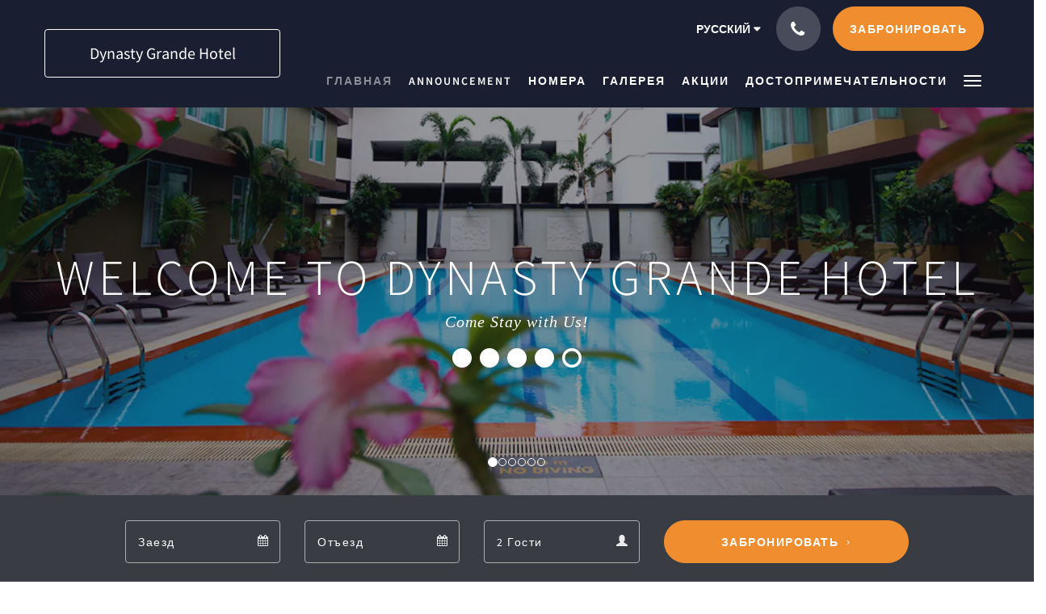

--- FILE ---
content_type: text/html
request_url: https://www.dynastygrande.com/ru/index.html
body_size: 10558
content:
<!doctype html><!--[if lt IE 7 ]><html lang="ru" class="no-js ie6"><![endif]--><!--[if IE 7 ]><html lang="ru" class="no-js ie7"><![endif]--><!--[if IE 8 ]><html lang="ru" class="no-js ie8"><![endif]--><!--[if IE 9 ]><html lang="ru" class="no-js ie9"><![endif]--><!--[if (gt IE 9)|!(IE)]><!--><html lang="ru" class="no-js"><!--<![endif]--><head prefix="og: http://ogp.me/ns#"><meta charset="utf-8"><meta http-equiv="X-UA-Compatible" content="IE=edge"><meta name="viewport" content="width=device-width, initial-scale=1, maximum-scale=5"><link rel="icon" type="image/x-icon" href="//webbox-assets.siteminder.com/assets/images/favicon-home.ico"><title>Главная | Dynasty Grande Hotel</title><link rel="canonical" href="https://www.dynastygrande.com/ru/index.html"><link rel="alternate" hreflang="zh" href="https://www.dynastygrande.com/zh/index.html"><link rel="alternate" hreflang="tw" href="https://www.dynastygrande.com/tw/index.html"><link rel="alternate" hreflang="en" href="https://www.dynastygrande.com"><link rel="alternate" hreflang="fr" href="https://www.dynastygrande.com/fr/index.html"><link rel="alternate" hreflang="de" href="https://www.dynastygrande.com/de/index.html"><link rel="alternate" hreflang="ja" href="https://www.dynastygrande.com/ja/index.html"><link rel="alternate" hreflang="ko" href="https://www.dynastygrande.com/ko/index.html"><link rel="alternate" hreflang="ru" href="https://www.dynastygrande.com/ru/index.html"><link rel="alternate" hreflang="es" href="https://www.dynastygrande.com/es/index.html"><link rel="alternate" hreflang="th" href="https://www.dynastygrande.com/th/index.html"><meta name="robots" content="index, follow"><meta name="author" content="Dynasty Grande Hotel"><meta name="description" content=""><meta property="og:title" content="Главная"><meta property="og:type" content="website"><meta name="og:description" content=""><meta name="og:site_name" content="www.dynastygrande.com"><meta property="og:locale:alternate" content="zh"><meta property="og:locale:alternate" content="tw"><meta property="og:locale:alternate" content="en"><meta property="og:locale:alternate" content="fr"><meta property="og:locale:alternate" content="de"><meta property="og:locale:alternate" content="ja"><meta property="og:locale:alternate" content="ko"><meta name="og:locale" content="ru"><meta property="og:locale:alternate" content="es"><meta property="og:locale:alternate" content="th"><meta property="og:url" content="https://www.dynastygrande.com/ru/index.html"><meta property="og:image" content=""><meta name="google-site-verification" content="A9upINeYGhSPg2EyeGb_bJNtZkWJv6600wmpFqTEVZE"><link rel="stylesheet" href="//webbox-assets.siteminder.com/assets/themes/css/theme1colorPalette1-01b75bbe9cfd543510bdc1d10895b2aa.css"><script defer>window.smcv=window.smcv||{},window.smcv.fireWhenReady=function(n,e){var r,c=0,i=setInterval(function(){try{20===++c&&(console.warn(n+" failed indefinitely. "),clearInterval(i)),r=n.split(".").reduce(function(n,e){return n[e]},window)}catch(e){console.info("retrying..."+c+" "+n)}void 0!==r&&(e(),clearInterval(i))},500)};</script><script>
    window.propertyId= "cb69356c-3254-45c1-8f56-52f9ee04eedd";
</script><script>(function(w,d,s,l,i){w[l]=w[l]||[];w[l].push({'gtm.start':
            new Date().getTime(),event:'gtm.js'});var f=d.getElementsByTagName(s)[0],
        j=d.createElement(s),dl=l!='dataLayer'?'&l='+l:'';j.async=true;j.src=
        'https://www.googletagmanager.com/gtm.js?id='+i+dl;f.parentNode.insertBefore(j,f);
    })(window,document,'script','dataLayer','GTM-WD6VSBF');</script><script defer>
    function initMap() {}
</script><script type="application/javascript" src="//webbox-assets.siteminder.com/assets/libs/js/canvas-js-bundle-v4.js"></script><script type="application/ld+json">{"@context": "http://schema.org","@type": "Hotel","description": "Welcome to Dynasty Grande Hotel - Come Stay with Us!","hasMap": "https://maps.googleapis.com/maps/api/staticmap?zoom=15&center=13.73894491,100.55383357&size=1600x1200&sensor=false&markers=color:blue%7c13.73894491,100.55383357","address": {"@type": "PostalAddress","addressLocality": "Khlong Toei","addressRegion": "Bangkok","postalCode": "10110","streetAddress": "21 Sukhumvit Soi 6","addressCountry": "Thailand"},"geo": {"@type": "GeoCoordinates","latitude": 13.73894491,"longitude": 100.55383357},"telephone": "+66 22551333","url": "https://www.dynastygrande.com","name": "Dynasty Grande Hotel"}</script></head><body class="text_logo theme1 colorPalette1 typography1 buttonStyle3 page-home lang-ru"><div class="navbar-container"><nav class="navbar navbar-fixed-top navbar-main"><div class="container"><div class="row"><div class="hidden-xs col-sm-4 col-md-3"><table class="logo-table"><tbody><tr><td><a class="navbar-hotel-name-frame" href="/ru/index.html"><span class="navbar-hotel-name"> Dynasty Grande Hotel </span></a></td></tr></tbody></table></div><div class="col-xs-12 col-sm-8 col-md-9"><div class="navbar navbar-actions text-right"><button type="button" class="navbar-toggle collapsed" data-toggle="collapse" data-target="#navbar-links"><span class="sr-only">Toggle navigation</span><span class="icon-bar"></span><span class="icon-bar"></span><span class="icon-bar"></span></button><div class="dropdown language-switcher-wrapper"><button type="button" class="btn-language-switcher" id="languageSwitcher-db22fae4c6884f9498dc49dc08c37818" data-toggle="dropdown" aria-haspopup="true" aria-controls="languageMenu-db22fae4c6884f9498dc49dc08c37818" tabindex="0"><span tabindex="-1"><span aria-labelledby="languageSwitcher-db22fae4c6884f9498dc49dc08c37818" aria-label="русский" class="pull-left btn-language-switcher_label"><span class="languageCode">русский</span></span></span></button><select name="ddlLanguages" id="ddlLanguages-db22fae4c6884f9498dc49dc08c37818" class="languages-native-dropdown" onchange="switchLanguage(this)"><option value="/zh/index.html">简体</option><option value="/tw/index.html">繁體</option><option value="/">English</option><option value="/fr/index.html">Français</option><option value="/de/index.html">Deutsch</option><option value="/ja/index.html">日本語</option><option value="/ko/index.html">한국인</option><option value="/ru/index.html" selected>Русский</option><option value="/es/index.html">Español</option><option value="/th/index.html">ไทย</option></select><ul id="languageMenu-db22fae4c6884f9498dc49dc08c37818" class="dropdown-menu language-dropdown-menu" aria-labelledby="languageSwitcher"><li class="language-dropdown-menu__item"><a class="language-dropdown-menu__item-link " hreflang="zh-Hans" href="/zh/index.html"><span class="language-label">简体</span></a></li><li class="language-dropdown-menu__item"><a class="language-dropdown-menu__item-link " hreflang="zh-Hant" href="/tw/index.html"><span class="language-label">繁體</span></a></li><li class="language-dropdown-menu__item"><a class="language-dropdown-menu__item-link " hreflang="en" href="/"><span class="language-label">English</span></a></li><li class="language-dropdown-menu__item"><a class="language-dropdown-menu__item-link " hreflang="fr" href="/fr/index.html"><span class="language-label">Français</span></a></li><li class="language-dropdown-menu__item"><a class="language-dropdown-menu__item-link " hreflang="de" href="/de/index.html"><span class="language-label">Deutsch</span></a></li><li class="language-dropdown-menu__item"><a class="language-dropdown-menu__item-link " hreflang="ja" href="/ja/index.html"><span class="language-label">日本語</span></a></li><li class="language-dropdown-menu__item"><a class="language-dropdown-menu__item-link " hreflang="ko" href="/ko/index.html"><span class="language-label">한국인</span></a></li><li class="language-dropdown-menu__item"><a class="language-dropdown-menu__item-link current" hreflang="ru" href="/ru/index.html"><span class="language-label">Русский</span></a></li><li class="language-dropdown-menu__item"><a class="language-dropdown-menu__item-link " hreflang="es" href="/es/index.html"><span class="language-label">Español</span></a></li><li class="language-dropdown-menu__item"><a class="language-dropdown-menu__item-link " hreflang="th" href="/th/index.html"><span class="language-label">ไทย</span></a></li></ul></div><div class="pull-right"><button type="button" class="btn btn-modal pull-left" data-toggle="modal" data-target="#contactModal"><span class="fa fa-phone hotel-phone-icon"></span></button><div class="modal fade" id="contactModal" tabindex="-1" role="dialog" aria-labelledby="contactModalLabel"><div class="modal-dialog modal-sm" role="document"><div class="modal-content"><div class="modal-header"><button type="button" class="close" data-dismiss="modal" aria-label="Close"><span aria-hidden="true">×</span></button><h2 class="modal-title" id="contactModalLabel">Связаться с нами</h2></div><div class="modal-body"><div class="modal-body_number"><h3 class="modal-body_label">Номер телефона 1</h3><a href="tel:+66 22551333" class="modal-body_link">+66 22551333</a></div><div class="modal-body_number"><h3 class="modal-body_label">Номер телефона 2</h3><a href="tel:+ 66 838323760" class="modal-body_link">+ 66 838323760</a></div></div></div></div></div><form class="booking-button-form text-center" target="_blank" action="https://app-apac.thebookingbutton.com/properties/dynastygrandehotelbangkokdirect" method="GET" autocomplete="off"><input type="hidden" name="locale" value="ru"><input type="hidden" name="referrer" value="canvas"><button type="submit" class="btn btn-primary navbar-btn navbar-booking-btn " tabindex="0"><span tabindex="-1">забронировать</span></button></form></div></div><div id="navbar-links" class="navbar navbar-links navbar-collapse collapse"><ul class="nav navbar-nav navbar-right"><li role="presentation" class=" active"><a role="menuitem" tabindex="0" href="/ru/index.html"><span tabindex="-1">Главная</span></a></li><li role="presentation" class=" "><a role="menuitem" tabindex="0" href="/ru/announcement.html"><span tabindex="-1">Announcement</span></a></li><li role="presentation" class=" "><a role="menuitem" tabindex="0" href="/ru/rooms.html"><span tabindex="-1">Номера</span></a></li><li role="presentation" class=" "><a role="menuitem" tabindex="0" href="/ru/gallery.html"><span tabindex="-1">Галерея</span></a></li><li role="presentation" class="hidden-sm "><a role="menuitem" tabindex="0" href="/ru/promotions.html"><span tabindex="-1">Акции</span></a></li><li role="presentation" class="hidden-sm hidden-md "><a role="menuitem" tabindex="0" href="/ru/attractions.html"><span tabindex="-1">Достопримечательности</span></a></li><li role="presentation" class="hidden-sm hidden-md hidden-lg "><a role="menuitem" tabindex="0" href="/ru/contact-us.html"><span tabindex="-1">Связаться с нами</span></a></li><li role="presentation" class="hidden-sm hidden-md hidden-lg "><a role="menuitem" tabindex="0" href="/ru/about-us.html"><span tabindex="-1">О нас</span></a></li><li class="dropdown hidden-xs "><a href="#" class="dropdown-toggle" data-toggle="dropdown" role="button"><div class="bar-top"></div><div class="bar"></div><div class="bar-btm"></div></a><ul class="dropdown-menu"><li role="presentation" class=" hidden-sm hidden-md hidden-lg "><a role="menuitem" tabindex="0" href="/ru/announcement.html"><span tabindex="-1">Announcement</span></a></li><li role="presentation" class=" hidden-sm hidden-md hidden-lg "><a role="menuitem" tabindex="0" href="/ru/rooms.html"><span tabindex="-1">Номера</span></a></li><li role="presentation" class=" hidden-sm hidden-md hidden-lg "><a role="menuitem" tabindex="0" href="/ru/gallery.html"><span tabindex="-1">Галерея</span></a></li><li role="presentation" class=" hidden-md hidden-lg "><a role="menuitem" tabindex="0" href="/ru/promotions.html"><span tabindex="-1">Акции</span></a></li><li role="presentation" class=" hidden-lg "><a role="menuitem" tabindex="0" href="/ru/attractions.html"><span tabindex="-1">Достопримечательности</span></a></li><li role="presentation" class=" "><a role="menuitem" tabindex="0" href="/ru/contact-us.html"><span tabindex="-1">Связаться с нами</span></a></li><li role="presentation" class=" "><a role="menuitem" tabindex="0" href="/ru/about-us.html"><span tabindex="-1">О нас</span></a></li></ul></li></ul></div></div></div></div></nav></div><div class="mobile-branding navbar hidden-sm hidden-md hidden-lg"><table class="logo-table"><tbody><tr><td><div class="navbar-hotel-name-frame"><span class="navbar-hotel-name"> Dynasty Grande Hotel </span></div></td></tr></tbody></table></div><div id="content-wrap"><div id="content"><div><div class="home-hero-promo"><div class="hero-image" id="home-hero-image"><div class="mobile"><div id="mobile-carousel-hero-441598" class="carousel slide" data-ride="carousel" data-interval="5000"><ol class="carousel-indicators "><li data-target="#mobile-carousel-hero-441598" data-slide-to="0" class="active"></li><li data-target="#mobile-carousel-hero-441598" data-slide-to="1" class=""></li><li data-target="#mobile-carousel-hero-441598" data-slide-to="2" class=""></li><li data-target="#mobile-carousel-hero-441598" data-slide-to="3" class=""></li><li data-target="#mobile-carousel-hero-441598" data-slide-to="4" class=""></li><li data-target="#mobile-carousel-hero-441598" data-slide-to="5" class=""></li></ol><div class="carousel-inner"><div class="item active"><div class="image-mobile" style="background-image: url(//webbox.imgix.net/images/vydlwyjgmofrccqy/143b45e3-7f12-4c74-8146-296b2fb335fc.jpg?auto=format,compress&amp;fit=crop&amp;crop=entropy&amp;w=991&amp;h=400)"></div></div><div class="item "><div class="image-mobile" style="background-image: url(//webbox.imgix.net/images/vydlwyjgmofrccqy/6137c0e0-5ed6-47aa-914c-b5021016b788.jpg?auto=format,compress&amp;fit=crop&amp;crop=entropy&amp;w=991&amp;h=400)"></div></div><div class="item "><div class="image-mobile" style="background-image: url(//webbox.imgix.net/images/vydlwyjgmofrccqy/dbc0ba94-afb5-4143-9b4a-b33fc3c2d6df.jpg?auto=format,compress&amp;fit=crop&amp;crop=entropy&amp;w=991&amp;h=400)"></div></div><div class="item "><div class="image-mobile" style="background-image: url(//webbox.imgix.net/images/vydlwyjgmofrccqy/b1314156-b8ca-421c-b86a-48e283bd9ab2.jpeg?auto=format,compress&amp;fit=crop&amp;crop=entropy&amp;w=991&amp;h=400)"></div></div><div class="item "><div class="image-mobile" style="background-image: url(//webbox.imgix.net/images/vydlwyjgmofrccqy/2f08fd6a-19fb-4576-a94a-9c50736ad739.jpeg?auto=format,compress&amp;fit=crop&amp;crop=entropy&amp;w=991&amp;h=400)"></div></div><div class="item "><div class="image-mobile" style="background-image: url(//webbox.imgix.net/images/vydlwyjgmofrccqy/d4372121-f908-49ae-8232-e4a0aec65939.jpeg?auto=format,compress&amp;fit=crop&amp;crop=entropy&amp;w=991&amp;h=400)"></div></div></div></div></div><div class="image-non-mobile"><div id="carousel-hero-441598" class="carousel slide" data-ride="carousel" data-interval="5000"><ol class="carousel-indicators "><li data-target="#carousel-hero-441598" data-slide-to="0" class="active"></li><li data-target="#carousel-hero-441598" data-slide-to="1" class=""></li><li data-target="#carousel-hero-441598" data-slide-to="2" class=""></li><li data-target="#carousel-hero-441598" data-slide-to="3" class=""></li><li data-target="#carousel-hero-441598" data-slide-to="4" class=""></li><li data-target="#carousel-hero-441598" data-slide-to="5" class=""></li></ol><div class="carousel-inner"><div class="item active"><img src="//webbox.imgix.net/images/vydlwyjgmofrccqy/143b45e3-7f12-4c74-8146-296b2fb335fc.jpg?auto=format,compress&amp;fit=crop&amp;crop=entropy&amp;w=1600&amp;h=600" alt=""></div><div class="item "><img src="//webbox.imgix.net/images/vydlwyjgmofrccqy/6137c0e0-5ed6-47aa-914c-b5021016b788.jpg?auto=format,compress&amp;fit=crop&amp;crop=entropy&amp;w=1600&amp;h=600" alt=""></div><div class="item "><img src="//webbox.imgix.net/images/vydlwyjgmofrccqy/dbc0ba94-afb5-4143-9b4a-b33fc3c2d6df.jpg?auto=format,compress&amp;fit=crop&amp;crop=entropy&amp;w=1600&amp;h=600" alt=""></div><div class="item "><img src="//webbox.imgix.net/images/vydlwyjgmofrccqy/b1314156-b8ca-421c-b86a-48e283bd9ab2.jpeg?auto=format,compress&amp;fit=crop&amp;crop=entropy&amp;w=1600&amp;h=600" alt=""></div><div class="item "><img src="//webbox.imgix.net/images/vydlwyjgmofrccqy/2f08fd6a-19fb-4576-a94a-9c50736ad739.jpeg?auto=format,compress&amp;fit=crop&amp;crop=entropy&amp;w=1600&amp;h=600" alt=""></div><div class="item "><img src="//webbox.imgix.net/images/vydlwyjgmofrccqy/d4372121-f908-49ae-8232-e4a0aec65939.jpeg?auto=format,compress&amp;fit=crop&amp;crop=entropy&amp;w=1600&amp;h=600" alt=""></div></div></div></div><div class="mask"></div><div class="hero-main-text booking-below"><h1>Welcome to Dynasty Grande Hotel</h1><h2>Come Stay with Us!</h2><div class="stars"><span class="fa fa-2x fa-circle"></span><span class="fa fa-2x fa-circle"></span><span class="fa fa-2x fa-circle"></span><span class="fa fa-2x fa-circle"></span><span class="fa fa-2x fa-circle-o" aria-hidden="true"></span></div></div><div class="booking-button-promo-inline"><div class="container"><div><form class="booking-button-form text-center" target="_blank" rel="noopener" action="https://app-apac.thebookingbutton.com/properties/dynastygrandehotelbangkokdirect" id="bookingButtonForm_441598_101171" method="GET" autocomplete="off"><input type="hidden" name="from_widget" value="true"><input type="hidden" name="room_type" value=""><div class="row"><div class="col-xs-12 col-md-8"><div class="row"><div class="col-xs-12 col-md-4"><div id="a-parent441598" style="position: relative" class="form-group has-feedback"><label class="control-label sr-only" for="arrival441598">Arrival</label><input type="text" class="form-control" id="arrival441598" placeholder="Заезд"><span class="fa fa-calendar form-control-feedback"></span><span id="arrivalCalendar441598" class="sr-only">Arrival calendar</span></div></div><div class="col-xs-12 col-md-4"><div id="d-parent441598" style="position: relative" class="form-group has-feedback"><label class="control-label sr-only" for="departure441598">Departure</label><input type="text" class="form-control" id="departure441598" placeholder="Отъезд"><span class="fa fa-calendar form-control-feedback"></span><span id="departureCalendar441598" class="sr-only">Departure calendar</span></div></div><div class="col-xs-12 col-md-4"><div class="form-group has-feedback"><label class="control-label sr-only" for="guests441598">Guests</label><select class="form-control" id="guests441598" name="number_adults"><option value="1"> 1 Гости </option><option value="2" selected> 2 Гости </option></select><span class="glyphicon glyphicon-user form-control-feedback"></span><span id="guestsCalendar441598" class="sr-only">Guests calendar</span></div></div></div></div><input type="hidden" name="locale" value="ru"><input type="hidden" name="referrer" value="canvas"><div class="col-xs-12 col-md-4"><button type="submit" class="btn btn-primary btn-block">забронировать</button></div></div></form></div></div></div><div class="booking-button-promo-bar"></div><div class="hidden-xs hidden-sm" style="min-height:114px"></div></div><div class="hero-sub-text"><div class="row"><div class="col-xs-offset-2 col-xs-8"><h3>We are known for our location, cleanliness and top-notch service.</h3></div></div></div></div><div class="standard-promo-container container"><div class="standard-promo room-types-promo"><h3 class="standard-promo-header">Номера</h3><div id="room-types-promo-carousel" class="standard-promo-carousel carousel slide" data-ride="carousel" data-interval="false"><div class="carousel-inner" role="listbox"><div class="item active"><div class="row"><div class="hidden-xs col-sm-1"></div><div class="col-xs-12 col-sm-5"><div class="standard-promo-image"><img src="//webbox.imgix.net/images/vydlwyjgmofrccqy/805fc41d-f8a6-416f-90fd-c9b94e81868d.jpg?auto=format,compress&amp;fit=crop&amp;crop=entropy&amp;w=750&amp;h=600" alt="" style="width: 100%"></div></div><div class="col-xs-12 col-sm-5"><div class="standard-promo-info"><h4 class="standard-promo-title">Deluxe King Bed with Pool view</h4><div class="standard-promo-description"><p>Deluxe room with pool view, a spacious 30 sqm. room with a king-size bed (6 ft.). The bedroom comes with a sofa, TV, mini fridge and an en-suite bathroom with a separate shower and bathtub. The room has a modern design with a rustic twist that will enhance your feeling of comfort and relaxation.</p></div><a class="btn btn-primary" href="/ru/rooms/deluxe-king-bed-with-pool-view.html">Подробнее</a></div></div><div class="hidden-xs col-sm-1"></div></div></div><div class="item "><div class="row"><div class="hidden-xs col-sm-1"></div><div class="col-xs-12 col-sm-5"><div class="standard-promo-image"><img src="//webbox.imgix.net/images/vydlwyjgmofrccqy/4a0c16d7-b804-4fea-9256-61d9bdac80b8.jpg?auto=format,compress&amp;fit=crop&amp;crop=entropy&amp;w=750&amp;h=600" alt="" style="width: 100%"></div></div><div class="col-xs-12 col-sm-5"><div class="standard-promo-info"><h4 class="standard-promo-title">Deluxe King Bed</h4><div class="standard-promo-description"><p>Deluxe room, a spacious 32&nbsp;sqm. room with a king-size bed (6 ft.). The bedroom comes with a small balcony, sofa, TV, mini fridge and an en-suite bathroom with a separate shower and bathtub. The room has a modern design with a rustic twist that will enhance your feeling of comfort and relaxation.</p></div><a class="btn btn-primary" href="/ru/rooms/deluxe-king-bed.html">Подробнее</a></div></div><div class="hidden-xs col-sm-1"></div></div></div><div class="item "><div class="row"><div class="hidden-xs col-sm-1"></div><div class="col-xs-12 col-sm-5"><div class="standard-promo-image"><img src="//webbox.imgix.net/images/vydlwyjgmofrccqy/973cce7c-b28f-403f-acbe-55b810736d1f.jpg?auto=format,compress&amp;fit=crop&amp;crop=entropy&amp;w=750&amp;h=600" alt="" style="width: 100%"></div></div><div class="col-xs-12 col-sm-5"><div class="standard-promo-info"><h4 class="standard-promo-title">Grande Deluxe King Bed</h4><div class="standard-promo-description"><p>Grande Deluxe&nbsp;room, a&nbsp;spacious 32&nbsp;sqm. room with a super king-sized bed (7 ft). The room comes with a sofa, TV, mini fridge and an en-suite&nbsp;bathroom with a separate shower and bathtub. The room has a modern design with a rustic twist that will enhance your feeling of comfort and relaxation.</p></div><a class="btn btn-primary" href="/ru/rooms/grande-deluxe-king-bed.html">Подробнее</a></div></div><div class="hidden-xs col-sm-1"></div></div></div><div class="item "><div class="row"><div class="hidden-xs col-sm-1"></div><div class="col-xs-12 col-sm-5"><div class="standard-promo-image"><img src="//webbox.imgix.net/images/vydlwyjgmofrccqy/f2d80c08-2b0f-4d48-acc3-8038918a6c3e.jpg?auto=format,compress&amp;fit=crop&amp;crop=entropy&amp;w=750&amp;h=600" alt="" style="width: 100%"></div></div><div class="col-xs-12 col-sm-5"><div class="standard-promo-info"><h4 class="standard-promo-title">Grande Deluxe Twin Beds</h4><div class="standard-promo-description"><p>Grande Deluxe&nbsp;room, a&nbsp;spacious 32&nbsp;sqm. room with two double beds. The bedroom comes with a sofa, TV, mini fridge and an en-suite&nbsp;bathroom with a separate shower and bathtub. The room has a modern design with a rustic twist that will enhance your feeling of comfort and relaxation.</p></div><a class="btn btn-primary" href="/ru/rooms/grande-deluxe-twin-beds.html">Подробнее</a></div></div><div class="hidden-xs col-sm-1"></div></div></div><div class="item "><div class="row"><div class="hidden-xs col-sm-1"></div><div class="col-xs-12 col-sm-5"><div class="standard-promo-image"><img src="//webbox.imgix.net/images/vydlwyjgmofrccqy/425aabd7-dcd6-490b-8583-d9213aa501ed.jpg?auto=format,compress&amp;fit=crop&amp;crop=entropy&amp;w=750&amp;h=600" alt="" style="width: 100%"></div></div><div class="col-xs-12 col-sm-5"><div class="standard-promo-info"><h4 class="standard-promo-title">Deluxe King Bed with Balcony</h4><div class="standard-promo-description"><p>Deluxe room, a spacious 32&nbsp;sqm. room with a king-size bed (6 ft.). The bedroom comes with a&nbsp;balcony, sofa, TV, mini fridge and an en-suite bathroom with a separate shower and bathtub. The room has a modern design with a rustic twist that will enhance your feeling of comfort and relaxation.</p></div><a class="btn btn-primary" href="/ru/rooms/deluxe-king-bed-with-balcony.html">Подробнее</a></div></div><div class="hidden-xs col-sm-1"></div></div></div><div class="item "><div class="row"><div class="hidden-xs col-sm-1"></div><div class="col-xs-12 col-sm-5"><div class="standard-promo-image"><img src="//webbox.imgix.net/images/vydlwyjgmofrccqy/b7ab974d-09a7-40c1-892d-98f8ca8b6eab.jpeg?auto=format,compress&amp;fit=crop&amp;crop=entropy&amp;w=750&amp;h=600" alt="" style="width: 100%"></div></div><div class="col-xs-12 col-sm-5"><div class="standard-promo-info"><h4 class="standard-promo-title">Grande Deluxe Suite</h4><div class="standard-promo-description"><p>Grande Deluxe Suite room, a&nbsp;spacious 34&nbsp;sqm. room with a super king-sized bed (7 ft). The room comes with a sofa, TV, mini fridge and an en-suite&nbsp;bathroom with a separate shower and bathtub. The room has a modern design with a rustic twist that will enhance your feeling of comfort and relaxation.</p></div><a class="btn btn-primary" href="/ru/rooms/grande-deluxe-suite.html">Подробнее</a></div></div><div class="hidden-xs col-sm-1"></div></div></div><div class="item "><div class="row"><div class="hidden-xs col-sm-1"></div><div class="col-xs-12 col-sm-5"><div class="standard-promo-image"><img src="//webbox.imgix.net/images/vydlwyjgmofrccqy/dc11b0b4-82ca-4069-9b5e-8e901a249472.jpg?auto=format,compress&amp;fit=crop&amp;crop=entropy&amp;w=750&amp;h=600" alt="" style="width: 100%"></div></div><div class="col-xs-12 col-sm-5"><div class="standard-promo-info"><h4 class="standard-promo-title">Deluxe Suite with Balcony</h4><div class="standard-promo-description"><p>Deluxe Suite&nbsp;room, a spacious 34&nbsp;sqm. room with a king-size bed (6 ft.). The bedroom comes with a balcony, sofa, TV, mini fridge and an en-suite bathroom with a separate shower and bathtub. The room has a modern design with a rustic twist that will enhance your feeling of comfort and relaxation.</p></div><a class="btn btn-primary" href="/ru/rooms/deluxe-suite-with-balcony.html">Подробнее</a></div></div><div class="hidden-xs col-sm-1"></div></div></div></div><a class="left carousel-control" href="#room-types-promo-carousel" role="button" data-slide="prev"><span class="icon-prev" aria-hidden="true"></span><span class="sr-only">Previous</span></a><a class="right carousel-control" href="#room-types-promo-carousel" role="button" data-slide="next"><span class="icon-next" aria-hidden="true"></span><span class="sr-only">Next</span></a></div></div></div><div class="standard-promo about-us-promo"><div class="container"><h3 class="standard-promo-header">О нас</h3><p>Welcome to Dynasty Grande Hotel Bangkok<br>Dynasty Grande Hotel is located in the heart of Bangkok’s bustling commercial, main shopping centers, banks, international hospitals, embassies and entertainments.<br><br>The hotel consists of twin 7-storey buildings. It also include Bloom cafe' featuring Thai fusion and International cuisines with the restaurant bar, a fitness center packed with CYBEX cardio and muscular machines and a salt-treated water system swimming pool which is located in the middle of the Twin Buildings.<br><br>The hotel also offers easy access to all parts of Bangkok, with just a few minutes on foot to Nana BTS Sky Train and just one stop to the MRT subway Sukhumvit station.</p><br><a class="btn btn-primary" href="/ru/about-us.html">Подробнее</a></div></div><div class="standard-promo-container container"><div class="standard-promo promotions-promo"><h3 class="standard-promo-header">Акции</h3><div id="promotions-promo-carousel" class="standard-promo-carousel carousel slide" data-ride="carousel" data-interval="false"><div class="carousel-inner" role="listbox"><div class="item active"><div class="row"><div class="hidden-xs col-sm-1"></div><div class="col-xs-12 col-sm-5"><div class="standard-promo-image"><img src="//webbox.imgix.net/images/vydlwyjgmofrccqy/cbb79973-2bb3-4dfc-8550-56e0ea498ec5.png?auto=format,compress&amp;fit=crop&amp;crop=entropy&amp;w=750&amp;h=600" alt="" style="width: 100%"></div></div><div class="col-xs-12 col-sm-5"><div class="standard-promo-info"><h4 class="standard-promo-title">2024 Promotion</h4><div class="standard-promo-description"><p>&nbsp;</p><p>Book directly with us and get SPECIAL DISCOUNT!</p><p>Only available for 3rd January - 30th November 2024</p></div><a class="btn btn-primary" href="/ru/promotions/2024-promotion.html">Подробнее</a></div></div><div class="hidden-xs col-sm-1"></div></div></div><div class="item "><div class="row"><div class="hidden-xs col-sm-1"></div><div class="col-xs-12 col-sm-5"><div class="standard-promo-image"><img src="//webbox.imgix.net/images/vydlwyjgmofrccqy/2f780268-06d5-4131-9b6d-a37728a0e02b.png?auto=format,compress&amp;fit=crop&amp;crop=entropy&amp;w=750&amp;h=600" alt="" style="width: 100%"></div></div><div class="col-xs-12 col-sm-5"><div class="standard-promo-info"><h4 class="standard-promo-title">2-Year Reopening Anniversary Promotion!</h4><div class="standard-promo-description"><p><strong>Celebrate with Us!</strong></p><p>Join us for our 2-year reopening anniversary and enjoy <strong>exclusive special deals</strong> throughout September. Book your stay now and be a part of the celebration!</p><p>Condition: Minimum 2 nights stay</p><p><strong>Promotion is valid until 30th September only</strong>.</p></div><a class="btn btn-primary" href="/ru/promotions/2-year-reopening-anniversary-promotion.html">Подробнее</a></div></div><div class="hidden-xs col-sm-1"></div></div></div></div><a class="left carousel-control" href="#promotions-promo-carousel" role="button" data-slide="prev"><span class="icon-prev" aria-hidden="true"></span><span class="sr-only">Previous</span></a><a class="right carousel-control" href="#promotions-promo-carousel" role="button" data-slide="next"><span class="icon-next" aria-hidden="true"></span><span class="sr-only">Next</span></a></div></div></div><div class="standard-promo-container container"><div class="standard-promo local-attractions-promo"><h3 class="standard-promo-header">Достопримечательности</h3><div id="local-attractions-promo-carousel" class="standard-promo-carousel carousel slide" data-ride="carousel" data-interval="false"><div class="carousel-inner" role="listbox"><div class="item active"><div class="row"><div class="hidden-xs col-sm-1"></div><div class="col-xs-12 col-sm-5"><div class="standard-promo-image"><img src="//webbox.imgix.net/images/vydlwyjgmofrccqy/1a3ad1f1-9488-4244-a941-fe17e60e5500.jpeg?auto=format,compress&amp;fit=crop&amp;crop=entropy&amp;w=750&amp;h=600" alt="" style="width: 100%"></div></div><div class="col-xs-12 col-sm-5"><div class="standard-promo-info"><h4 class="standard-promo-title">Benchakitti Forest Park</h4><div class="standard-promo-description"><p>The latest and largest park opened in Bangkok.&nbsp;This is Benjakitti Forest Park which is located next to the Queen Sirikit National Convention Center. You may already know Benjakitti Park which has a jogging and cycling track around a large lake. Well, this new extension is more than twice as a big. And it’s not your regular park. It’s more natural with swamps, ponds and sky walks. There is an access road that runs between the new forest park and Benjakitti Park.&nbsp;</p></div><a class="btn btn-primary" href="/ru/attractions.html">Подробнее</a></div></div><div class="hidden-xs col-sm-1"></div></div></div><div class="item "><div class="row"><div class="hidden-xs col-sm-1"></div><div class="col-xs-12 col-sm-5"><div class="standard-promo-image"><img src="//webbox.imgix.net/images/vydlwyjgmofrccqy/e56d7c76-bccf-4fa5-9825-1c86cdafb119.jpeg?auto=format,compress&amp;fit=crop&amp;crop=entropy&amp;w=750&amp;h=600" alt="" style="width: 100%"></div></div><div class="col-xs-12 col-sm-5"><div class="standard-promo-info"><h4 class="standard-promo-title">Queen Sirikit National Convention Center</h4><div class="standard-promo-description"><p>An iconic landmark at the heart of downtown Bangkok, the Queen Sirikit National Convention Center (QSNCC) is a versatile venue suited to all kinds of events. This state-of-the-art facility is designed to offer flexible solutions both today and in the future. Conveniently served by subway with QSNCC station connecting directly to the venue, it is easily and quickly accessible from all parts of Bangkok.</p></div><a class="btn btn-primary" href="/ru/attractions.html">Подробнее</a></div></div><div class="hidden-xs col-sm-1"></div></div></div><div class="item "><div class="row"><div class="hidden-xs col-sm-1"></div><div class="col-xs-12 col-sm-5"><div class="standard-promo-image"><img src="//webbox.imgix.net/images/vydlwyjgmofrccqy/e98c4457-fa06-4750-a14b-661ce2bf794a.jpeg?auto=format,compress&amp;fit=crop&amp;crop=entropy&amp;w=750&amp;h=600" alt="" style="width: 100%"></div></div><div class="col-xs-12 col-sm-5"><div class="standard-promo-info"><h4 class="standard-promo-title">Central World</h4><div class="standard-promo-description"><p>The Largest Lifestyle Shopping Destination in Bangkok.</p></div><a class="btn btn-primary" href="/ru/attractions.html">Подробнее</a></div></div><div class="hidden-xs col-sm-1"></div></div></div><div class="item "><div class="row"><div class="hidden-xs col-sm-1"></div><div class="col-xs-12 col-sm-5"><div class="standard-promo-image"><img src="//webbox.imgix.net/images/vydlwyjgmofrccqy/44581316-57fc-4844-848f-5cf3706facfd.jpeg?auto=format,compress&amp;fit=crop&amp;crop=entropy&amp;w=750&amp;h=600" alt="" style="width: 100%"></div></div><div class="col-xs-12 col-sm-5"><div class="standard-promo-info"><h4 class="standard-promo-title">Siam Paragon</h4><div class="standard-promo-description"><p>Siam Paragon&nbsp;is a shopping mall in Bangkok. It is one of the largest malls in Thailand, along with Iconsiam, Central World&nbsp;and CentralPlaza WestGate.</p></div><a class="btn btn-primary" href="/ru/attractions.html">Подробнее</a></div></div><div class="hidden-xs col-sm-1"></div></div></div></div><a class="left carousel-control" href="#local-attractions-promo-carousel" role="button" data-slide="prev"><span class="icon-prev" aria-hidden="true"></span><span class="sr-only">Previous</span></a><a class="right carousel-control" href="#local-attractions-promo-carousel" role="button" data-slide="next"><span class="icon-next" aria-hidden="true"></span><span class="sr-only">Next</span></a></div></div></div><div class="standard-promo gallery-promo"><div class="container"><h3 class="standard-promo-header">Галерея</h3><div class="row"><div class="col-xs-12 col-sm-3"><a href="/ru/gallery.html"><div class="image" style="background-image: url(&quot;//webbox.imgix.net/images/vydlwyjgmofrccqy/17f03ac8-d6dc-46b1-96a0-677442846359.jpeg?auto=format,compress&amp;fit=crop&amp;crop=entropy&amp;w=700&quot;)"></div></a></div><div class="col-xs-12 col-sm-3"><a href="/ru/gallery.html"><div class="image" style="background-image: url(&quot;//webbox.imgix.net/images/vydlwyjgmofrccqy/a37123e1-b25a-4ff3-829f-84f0e5a86ef8.jpeg?auto=format,compress&amp;fit=crop&amp;crop=entropy&amp;w=700&quot;)"></div></a></div><div class="col-xs-12 col-sm-3"><a href="/ru/gallery.html"><div class="image" style="background-image: url(&quot;//webbox.imgix.net/images/vydlwyjgmofrccqy/3a09696c-7cb6-4046-8ab2-5295d222d3cc.jpg?auto=format,compress&amp;fit=crop&amp;crop=entropy&amp;w=700&quot;)"></div></a></div><div class="col-xs-12 col-sm-3"><a href="/ru/gallery.html"><div class="image" style="background-image: url(&quot;//webbox.imgix.net/images/vydlwyjgmofrccqy/0f9c365f-03b4-4b91-ab10-ccd42b78eef6.jpeg?auto=format,compress&amp;fit=crop&amp;crop=entropy&amp;w=700&quot;)"></div></a></div></div></div></div><div class="booking-button-promo"><div class="container"><h2>[Заменить на заголовок о бронировании]</h2><h3>[Заменить более подробной информацией о бронировании]</h3><div><form class="booking-button-form text-center" target="_blank" rel="noopener" action="https://app-apac.thebookingbutton.com/properties/dynastygrandehotelbangkokdirect" id="bookingButtonForm_441599_487295" method="GET" autocomplete="off"><input type="hidden" name="from_widget" value="true"><input type="hidden" name="room_type" value=""><div class="row"><div class="col-xs-12 col-md-8"><div class="row"><div class="col-xs-12 col-md-4"><div id="a-parent441599" style="position: relative" class="form-group has-feedback"><label class="control-label sr-only" for="arrival441599">Arrival</label><input type="text" class="form-control" id="arrival441599" placeholder="Заезд"><span class="fa fa-calendar form-control-feedback"></span><span id="arrivalCalendar441599" class="sr-only">Arrival calendar</span></div></div><div class="col-xs-12 col-md-4"><div id="d-parent441599" style="position: relative" class="form-group has-feedback"><label class="control-label sr-only" for="departure441599">Departure</label><input type="text" class="form-control" id="departure441599" placeholder="Отъезд"><span class="fa fa-calendar form-control-feedback"></span><span id="departureCalendar441599" class="sr-only">Departure calendar</span></div></div><div class="col-xs-12 col-md-4"><div class="form-group has-feedback"><label class="control-label sr-only" for="guests441599">Guests</label><select class="form-control" id="guests441599" name="number_adults"><option value="1"> 1 Гости </option><option value="2" selected> 2 Гости </option></select><span class="glyphicon glyphicon-user form-control-feedback"></span><span id="guestsCalendar441599" class="sr-only">Guests calendar</span></div></div></div></div><input type="hidden" name="locale" value="ru"><input type="hidden" name="referrer" value="canvas"><div class="col-xs-12 col-md-4"><button type="submit" class="btn btn-primary btn-block">забронировать</button></div></div></form></div></div></div><div class="contact-us-promo"><div class="container"><div class="row"><div class="col-xs-12 col-sm-6"><div id="map-canvas" class="map-canvas" style="width: 100%;height: 300px;"></div></div><div class="col-xs-12 col-sm-6"><h4 class="name">Dynasty Grande Hotel</h4><p class="address"><a style="color:#333" href="https://maps.google.com/?q=Dynasty+Grande+Hotel+21 Sukhumvit Soi 6, Khlong Toei, Bangkok, 10110, Thailand&amp;ll=13.73894491,100.55383357" target="_blank" rel="noopener"> 21 Sukhumvit Soi 6, Khlong Toei, Bangkok, 10110, Thailand </a></p><p class="phone-number"><span class="letter">T</span><a style="color:#333" href="tel:+66 22551333">+66 22551333</a></p><p class="phone-number"><span class="letter">T</span><a style="color:#333" href="tel:+ 66 838323760">+ 66 838323760</a></p><p class="fax-number"><span class="letter">F</span> +66 22554777</p><p class="email"><span class="letter">E</span><a style="color:#333" href="mailto:rsvn@dynastygrande.com">rsvn@dynastygrande.com</a></p><a class="btn btn-primary" href="/ru/contact-us.html">Подробнее</a></div></div></div></div></div></div><div id="footer"><div class="footer"><div class="container"><div class="links"><div class="row"><div class="col-xs-12 col-sm-3 col-md-3"><h4 class="section-name">Dynasty Grande Hotel</h4><p style="font-size: 14px; padding: 5px 0"><a href="https://maps.google.com/?q=Dynasty+Grande+Hotel+21 Sukhumvit Soi 6, Khlong Toei, Bangkok, 10110, Thailand&amp;ll=13.73894491,100.55383357" target="_blank" rel="noopener"> 21 Sukhumvit Soi 6, Khlong Toei, Bangkok, 10110, Thailand </a></p></div><div class="col-xs-12 col-sm-3"></div><div class="col-xs-12 col-sm-3"></div><div class="col-xs-12 col-sm-3"><h4 class="section-name">Социальные сети</h4><ul class="list-unstyled social-media-links"><li><a href="https://www.facebook.com/Dynasty-Grande-HotelBangkok-627148267299886/" target="_blank"><i class="facebook-icon"></i><span class="social-icon"></span>Dynasty Grande Hotel,Bangkok </a></li></ul></div></div></div></div></div><div class="copyright"><div class="container"><div class="row"><div class="col-xs-12 col-md-3 text-center"><p><span class="fa fa-copyright"></span><span class="fa-copyright__year"></span> All rights reserved </p></div><div class="col-xs-12 col-md-6 text-center"><div class="languages"><a id="zh" class="btn-lang" aria-label="Chinese (Simplified)" href="/zh/index.html"><span>简体</span></a><a id="tw" class="btn-lang" aria-label="Chinese (Traditional)" href="/tw/index.html"><span>繁體</span></a><a id="en" class="btn-lang" aria-label="English" href="/"><span>English</span></a><a id="fr" class="btn-lang" aria-label="French" href="/fr/index.html"><span>Français</span></a><a id="de" class="btn-lang" aria-label="German" href="/de/index.html"><span>Deutsch</span></a><a id="ja" class="btn-lang" aria-label="Japanese" href="/ja/index.html"><span>日本語</span></a><a id="ko" class="btn-lang" aria-label="Korean" href="/ko/index.html"><span>한국인</span></a><a id="ru" class="btn-lang" aria-label="Russian" href="/ru/index.html"><span>Русский</span></a><a id="es" class="btn-lang" aria-label="Spanish" href="/es/index.html"><span>Español</span></a><a id="th" class="btn-lang" aria-label="Thai" href="/th/index.html"><span>ไทย</span></a></div></div><div class="col-xs-12 col-md-3 text-center "><p>Powered by <a target="_blank" href="https://www.siteminder.com/canvas">Canvas</a></p></div></div></div></div></div></div><script defer>function switchLanguage(option) { window.location.href = option.value; }</script><script defer>
    document.addEventListener("DOMContentLoaded", function(event) {
        var $modal = document.getElementById('contactModal');
        if ($modal) {
            document.body.appendChild($modal);
        }
    });
</script><script type="application/javascript" defer>
    (function () {
        var arrival = $("#arrival441598");
        var depart = $("#departure441598");
        var arrivalParent = $("#a-parent441598");
        var departParent = $("#d-parent441598");
        var nights = $("#" + "441598");
        var isRoom = !!document.querySelector('.room-type');

        function getOptions(containerId) {
            return {
                container: containerId,
                language: "ru",
                format: "d M yyyy",
                autoclose: true,
                disableTouchKeyboard: true,
                todayHighlight: true,
                startDate: moment().format(),
                templates: {
                    leftArrow: '<i class="fa fa-chevron-left"></i>',
                    rightArrow: '<i class="fa fa-chevron-right"></i>'
                }

            }
        }
        function getUrlVars(url) {
                var vars = {};
                var parts = url.replace(/[?&]+([^=&]+)=([^&]*)/gi,
                    function(m,key,value) {
                        vars[key] = value;
                    });
                return vars;
            }


        arrival.datepicker(getOptions("#" + arrivalParent.attr('id')));
        depart.datepicker(getOptions("#" + departParent.attr('id')));
       
        arrival.datepicker().on('changeDate', function (e) {
            var arrivalHidden = arrivalParent.find('input:hidden');
            var changeDepartDate = arrival.datepicker('getDate') > depart.datepicker('getDate');
            var arrivalDate = arrival.datepicker('getDate');
            var arrivalValue = formatDate(arrivalDate, 'YYYY-MM-DD');
            if (changeDepartDate) {
                arrivalDate.setDate(arrivalDate.getDate() + 1);
                depart.datepicker('setDate', arrivalDate);
            }
            depart.datepicker('setStartDate', arrival.val());
           
            if (nights.length) {
                nights.val(numNights());
            }
           
            if (!arrivalHidden.length) {
                arrivalParent.append(
                        "<input type=\"hidden\" " +
                        "name=\"check_in_date\" value=\"" + arrivalValue + "\" />"
                );
                return
            }
            arrivalHidden.val(arrivalValue);
        });
       
        depart.datepicker().on('changeDate', function (e) {
            var departHidden = departParent.find('input:hidden');
            var departDate = depart.datepicker('getDate');
            var departValue = formatDate(departDate, 'YYYY-MM-DD');
            if (nights.length && arrival.val()) {
                nights.val(numNights());
            }
            if (!departHidden.length) {
                departParent.append(
                        "<input type=\"hidden\" " +
                        "name=\"check_out_date\" value=\"" + departValue + "\" />"
                );
                return
            }
            departHidden.val(departValue);
        });
        arrival.datepicker().on('clearDate', function () {
            depart.datepicker('setStartDate', new Date());
        });
        function numNights() {
            return moment(depart.datepicker('getDate')).diff(moment(arrival.datepicker('getDate')), 'days');
        }

        function formatDate(date, format) {
            var fmt = format || moment.localeData().longDateFormat('L');
            return date ? moment(date).format(fmt) : "";
        }

        var isTouch = 'ontouchstart' in window ||
                window.DocumentTouch && document instanceof window.DocumentTouch ||
                navigator.maxTouchPoints > 0 ||
                window.navigator.msMaxTouchPoints > 0;
        if (isTouch) {
            $('textarea,input,select').css('font-size', '16px');
            arrival.attr('readonly', true);
            depart.attr('readonly', true);
        }

        if (isRoom) {
            var form = document.getElementById('bookingButtonForm_441598_101171');
            var action = form.getAttribute('action');
            var roomTypeId = getUrlVars(action)['room_type'];
            var hiddenField = form.querySelector('[name="room_type"]');
            if (!!hiddenField) {
                hiddenField.value = roomTypeId || '';
            }
        }
    })();
</script><script type="application/javascript" defer>
    (function () {
        var arrival = $("#arrival441599");
        var depart = $("#departure441599");
        var arrivalParent = $("#a-parent441599");
        var departParent = $("#d-parent441599");
        var nights = $("#" + "441599");
        var isRoom = !!document.querySelector('.room-type');

        function getOptions(containerId) {
            return {
                container: containerId,
                language: "ru",
                format: "d M yyyy",
                autoclose: true,
                disableTouchKeyboard: true,
                todayHighlight: true,
                startDate: moment().format(),
                templates: {
                    leftArrow: '<i class="fa fa-chevron-left"></i>',
                    rightArrow: '<i class="fa fa-chevron-right"></i>'
                }

            }
        }
        function getUrlVars(url) {
                var vars = {};
                var parts = url.replace(/[?&]+([^=&]+)=([^&]*)/gi,
                    function(m,key,value) {
                        vars[key] = value;
                    });
                return vars;
            }


        arrival.datepicker(getOptions("#" + arrivalParent.attr('id')));
        depart.datepicker(getOptions("#" + departParent.attr('id')));
       
        arrival.datepicker().on('changeDate', function (e) {
            var arrivalHidden = arrivalParent.find('input:hidden');
            var changeDepartDate = arrival.datepicker('getDate') > depart.datepicker('getDate');
            var arrivalDate = arrival.datepicker('getDate');
            var arrivalValue = formatDate(arrivalDate, 'YYYY-MM-DD');
            if (changeDepartDate) {
                arrivalDate.setDate(arrivalDate.getDate() + 1);
                depart.datepicker('setDate', arrivalDate);
            }
            depart.datepicker('setStartDate', arrival.val());
           
            if (nights.length) {
                nights.val(numNights());
            }
           
            if (!arrivalHidden.length) {
                arrivalParent.append(
                        "<input type=\"hidden\" " +
                        "name=\"check_in_date\" value=\"" + arrivalValue + "\" />"
                );
                return
            }
            arrivalHidden.val(arrivalValue);
        });
       
        depart.datepicker().on('changeDate', function (e) {
            var departHidden = departParent.find('input:hidden');
            var departDate = depart.datepicker('getDate');
            var departValue = formatDate(departDate, 'YYYY-MM-DD');
            if (nights.length && arrival.val()) {
                nights.val(numNights());
            }
            if (!departHidden.length) {
                departParent.append(
                        "<input type=\"hidden\" " +
                        "name=\"check_out_date\" value=\"" + departValue + "\" />"
                );
                return
            }
            departHidden.val(departValue);
        });
        arrival.datepicker().on('clearDate', function () {
            depart.datepicker('setStartDate', new Date());
        });
        function numNights() {
            return moment(depart.datepicker('getDate')).diff(moment(arrival.datepicker('getDate')), 'days');
        }

        function formatDate(date, format) {
            var fmt = format || moment.localeData().longDateFormat('L');
            return date ? moment(date).format(fmt) : "";
        }

        var isTouch = 'ontouchstart' in window ||
                window.DocumentTouch && document instanceof window.DocumentTouch ||
                navigator.maxTouchPoints > 0 ||
                window.navigator.msMaxTouchPoints > 0;
        if (isTouch) {
            $('textarea,input,select').css('font-size', '16px');
            arrival.attr('readonly', true);
            depart.attr('readonly', true);
        }

        if (isRoom) {
            var form = document.getElementById('bookingButtonForm_441599_487295');
            var action = form.getAttribute('action');
            var roomTypeId = getUrlVars(action)['room_type'];
            var hiddenField = form.querySelector('[name="room_type"]');
            if (!!hiddenField) {
                hiddenField.value = roomTypeId || '';
            }
        }
    })();
</script><script type="application/javascript" defer>

    function initMap() {
        google.maps.InfoWindow.prototype.isOpen = function () {
            var map = this.getMap();
            return (map !== null && typeof map !== "undefined");
        };

        var map, hotel, location, hotelMarker, directionsUrl, infoWindowBody;
        hotel = {
            name: 'Dynasty Grande Hotel',
            latitude:13.73894491,
            longitude:100.55383357
        };

        location = new google.maps.LatLng(hotel.latitude, hotel.longitude);
        map = new google.maps.Map(document.getElementById('map-canvas'),
                {
                    zoom: 14,
                    center: location,
                    options: {scrollwheel: false}
                });

        hotelMarker = new google.maps.Marker({
            position: location,
            title: hotel.name,
            map: map,
            icon: '//webbox.imgix.net/assets/images/hotel_pin.png',
            zIndex: 999
        });

        directionsUrl = "https://www.google.com/maps/dir/" + hotel.latitude + "," + hotel.longitude;
        infoWindowBody = "<div class=\"info-window\">" +
                "<div class=\"gm-style\" id=\"marker-info-window\">" +
                "<div class=\"gm-style-iw\">" +
                "<div class=\"place-name\">" + hotel.name + "</div>"+
                "<div class=\"navigate\">" +
                "<a target=\"_blank\" rel=\"noopener\" href=\"" + directionsUrl +"\" class=\"navigate-link\">" +
                "<div class=\"navigate-text\"></div></a>" +
                "</div></div></div></div>";

        hotelMarker.infoWindow = new google.maps.InfoWindow({content: infoWindowBody});

        google.maps.event.addListener(hotelMarker, "click", function () {
            if (hotelMarker.infoWindow.isOpen()) {
                hotelMarker.infoWindow.close();
                return;
            }
            hotelMarker.infoWindow.open(map, hotelMarker);
        });

    };

</script><script type="application/javascript" defer>
    (function () {
        var languageBtns = [].slice.call(document.querySelectorAll(".btn-lang"));
        if (!!languageBtns.length) {
            
            var lang = document.getElementById('en');
            var match = window.location.pathname.match("/(.+?)/");
            if (!!match && match.length > 1 && document.getElementById(match[1])) {
                lang = document.getElementById(window.location.pathname.match("/(.+?)/")[1]);
            }
            lang.classList.add("active");
            
            var minSize = getComputedStyle(languageBtns[0])['min-width'];
            var maxSize = Math.max.apply(Math, languageBtns.map(function (btn) {
                return btn.clientWidth;
            }));
            if (maxSize > minSize) {
                languageBtns.style.minWidth = maxSize;
            }
        }
    })();
</script><script type="application/javascript" defer>
    document.querySelector('.fa-copyright__year').textContent = new Date().getFullYear()
</script><script src="//maps.googleapis.com/maps/api/js?v=3&amp;key=AIzaSyBsawylTL31YrUXJXphaC-m21oMMPQ7NXw&amp;callback=initMap" async defer></script><script defer>
    window.isPublish = true
</script><script type="application/javascript" defer>

    $(window).scroll(function() {
        var scroll = $(window).scrollTop();

        if (scroll < 20) {
            $("body").removeClass("scrolling");
        }

        if (scroll >= 20) {
            $("body").addClass("scrolling");
        }
    });

</script></body></html>